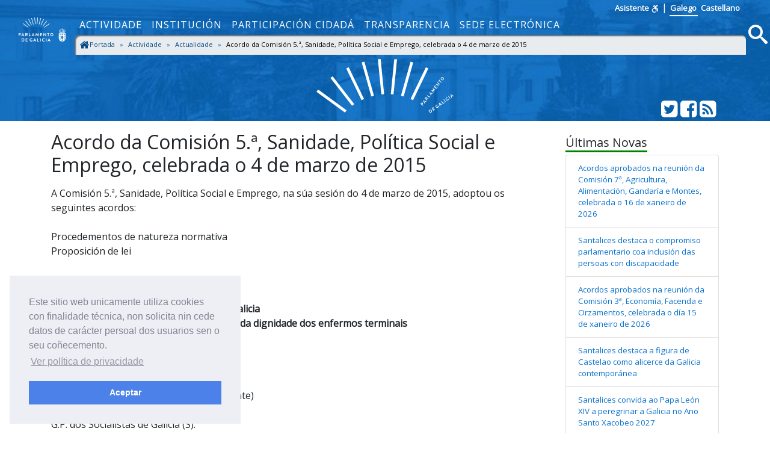

--- FILE ---
content_type: text/html; charset=utf-8
request_url: https://www.parlamentodegalicia.es/Actualidade/1812/acordo-da-comision-5.-sanidade-politica-social-e-emprego-celebrada-o-4-de-marzo-de-2015/
body_size: 8032
content:
<!doctype html>
<html lang="gl-ES">
<head>
    <title> Acordo da Comisi&#xF3;n 5.&#xAA;, Sanidade, Pol&#xED;tica Social e Emprego, celebrada o 4 de marzo de 2015 - Parlamento de Galicia </title>
    <meta name="description" />
    <meta name="viewport" content="width=device-width, initial-scale=1, shrink-to-fit=no">
    <meta name="Language" content="galego" />
    <meta http-equiv="Content-Type" content="text/html; charset=utf-8" />
    <meta http-equiv="Content-Language" content="gl" />
    <meta http-equiv="Expires" content="0" />
    <meta name="copyright" content="Parlamento de Galicia" />
    <meta name="generator" content="Parlamento de Galicia" />
    <meta name="author" content="Parlamento de Galicia" />

    <!--Twitter-->
    <meta name="twitter:card" content="summary_large_image">
    <meta name="twitter:title" content=" Acordo da Comisi&#xF3;n 5.&#xAA;, Sanidade, Pol&#xED;tica Social e Emprego, celebrada o 4 de marzo de 2015">
    <meta name="twitter:description">
    <meta name="twitter:site" content="@Par_Gal">
    <meta name="twitter:domain" content="http://www.parlamentodegalicia.es/Actualidade/1812/acordo-da-comision-5.-sanidade-politica-social-e-emprego-celebrada-o-4-de-marzo-de-2015/">
    

    <!--Facebook-->
    <meta property="og:type" content="website" />
    <meta property="og:title" content=" Acordo da Comisi&#xF3;n 5.&#xAA;, Sanidade, Pol&#xED;tica Social e Emprego, celebrada o 4 de marzo de 2015" />
    <meta property="og:description" />
    <meta property="og:site_name" content="Parlamento de Galicia" />
    <meta property="og:url" content="http://www.parlamentodegalicia.es/Actualidade/1812/acordo-da-comision-5.-sanidade-politica-social-e-emprego-celebrada-o-4-de-marzo-de-2015/" />
    <meta property="og:image:width" content="1200" />
    <meta property="og:image:height" content="610" />
    

                <meta property="og:image" content="https://www.parlamentodegalicia.es/sitios/web/ImaxesNovasParlamento/04-03 Comisi&#xF3;n 5&#xAA;.jpg" />
                <meta name="twitter:image" content="https://www.parlamentodegalicia.es/sitios/web/ImaxesNovasParlamento/04-03 Comisi&#xF3;n 5&#xAA;.jpg" />
                <meta property="og:image" content="https://www.parlamentodegalicia.es/sitios/web/ImaxesNovasParlamento/04-03 Comisi&#xF3;n 5&#xAA;.JPG" />
                <meta name="twitter:image" content="https://www.parlamentodegalicia.es/sitios/web/ImaxesNovasParlamento/04-03 Comisi&#xF3;n 5&#xAA;.JPG" />

    <link rel="shortcut icon" href="/images/xeral/favicon.ico" type="image/x-icon" />

    
    
        <link href="https://fonts.googleapis.com/css?family=Open+Sans" rel="stylesheet">
        <link href="https://fonts.googleapis.com/css?family=Roboto+Mono" rel="stylesheet">
        <link rel="stylesheet" href="/lib/icomoon/style.min.css" />
        <link rel="stylesheet" href="/lib/bootstrap/css/bootstrap.min.css" />
        <link rel="stylesheet" href="/css/site.min.css" />
    

    
    <link href="/lib/magnific-popup/css/magnific-popup.css" rel="stylesheet" />

    <link rel="stylesheet" type="text/css" href="/css/cookieconsent.min.css" />


    <!-- Script de implantación de accesibilidad inSuit -->
    <script async="async" type="text/javascript" data-insuit-id="inSuitLaunch" src="https://insuit.net/i4tservice/insuit-app.js"></script>


                              <script>!function(e){var n="https://s.go-mpulse.net/boomerang/";if("False"=="True")e.BOOMR_config=e.BOOMR_config||{},e.BOOMR_config.PageParams=e.BOOMR_config.PageParams||{},e.BOOMR_config.PageParams.pci=!0,n="https://s2.go-mpulse.net/boomerang/";if(window.BOOMR_API_key="ZS7HW-38NR8-WDGCL-NGTQM-9T7DR",function(){function e(){if(!o){var e=document.createElement("script");e.id="boomr-scr-as",e.src=window.BOOMR.url,e.async=!0,i.parentNode.appendChild(e),o=!0}}function t(e){o=!0;var n,t,a,r,d=document,O=window;if(window.BOOMR.snippetMethod=e?"if":"i",t=function(e,n){var t=d.createElement("script");t.id=n||"boomr-if-as",t.src=window.BOOMR.url,BOOMR_lstart=(new Date).getTime(),e=e||d.body,e.appendChild(t)},!window.addEventListener&&window.attachEvent&&navigator.userAgent.match(/MSIE [67]\./))return window.BOOMR.snippetMethod="s",void t(i.parentNode,"boomr-async");a=document.createElement("IFRAME"),a.src="about:blank",a.title="",a.role="presentation",a.loading="eager",r=(a.frameElement||a).style,r.width=0,r.height=0,r.border=0,r.display="none",i.parentNode.appendChild(a);try{O=a.contentWindow,d=O.document.open()}catch(_){n=document.domain,a.src="javascript:var d=document.open();d.domain='"+n+"';void(0);",O=a.contentWindow,d=O.document.open()}if(n)d._boomrl=function(){this.domain=n,t()},d.write("<bo"+"dy onload='document._boomrl();'>");else if(O._boomrl=function(){t()},O.addEventListener)O.addEventListener("load",O._boomrl,!1);else if(O.attachEvent)O.attachEvent("onload",O._boomrl);d.close()}function a(e){window.BOOMR_onload=e&&e.timeStamp||(new Date).getTime()}if(!window.BOOMR||!window.BOOMR.version&&!window.BOOMR.snippetExecuted){window.BOOMR=window.BOOMR||{},window.BOOMR.snippetStart=(new Date).getTime(),window.BOOMR.snippetExecuted=!0,window.BOOMR.snippetVersion=12,window.BOOMR.url=n+"ZS7HW-38NR8-WDGCL-NGTQM-9T7DR";var i=document.currentScript||document.getElementsByTagName("script")[0],o=!1,r=document.createElement("link");if(r.relList&&"function"==typeof r.relList.supports&&r.relList.supports("preload")&&"as"in r)window.BOOMR.snippetMethod="p",r.href=window.BOOMR.url,r.rel="preload",r.as="script",r.addEventListener("load",e),r.addEventListener("error",function(){t(!0)}),setTimeout(function(){if(!o)t(!0)},3e3),BOOMR_lstart=(new Date).getTime(),i.parentNode.appendChild(r);else t(!1);if(window.addEventListener)window.addEventListener("load",a,!1);else if(window.attachEvent)window.attachEvent("onload",a)}}(),"".length>0)if(e&&"performance"in e&&e.performance&&"function"==typeof e.performance.setResourceTimingBufferSize)e.performance.setResourceTimingBufferSize();!function(){if(BOOMR=e.BOOMR||{},BOOMR.plugins=BOOMR.plugins||{},!BOOMR.plugins.AK){var n=""=="true"?1:0,t="",a="aohnuxax24f6i2lmynla-f-ddb458fcc-clientnsv4-s.akamaihd.net",i="false"=="true"?2:1,o={"ak.v":"39","ak.cp":"1695489","ak.ai":parseInt("1096314",10),"ak.ol":"0","ak.cr":10,"ak.ipv":4,"ak.proto":"http/1.1","ak.rid":"29df61b2","ak.r":48121,"ak.a2":n,"ak.m":"dscb","ak.n":"essl","ak.bpcip":"3.142.218.0","ak.cport":43794,"ak.gh":"23.62.38.240","ak.quicv":"","ak.tlsv":"tls1.2","ak.0rtt":"","ak.0rtt.ed":"","ak.csrc":"-","ak.acc":"bbr","ak.t":"1768735574","ak.ak":"hOBiQwZUYzCg5VSAfCLimQ==FgtQsWr2HK6ya5je1QeYhcWZod6MhwlcDzP1EY3vt1Bw9/[base64]/EYgDakujv32FNAeWrZ0ltVYuQvXM0Tzs3e8+es7eOfwB4miW0H0EWaNt8S6CDtemf3Vf+6g0tHa6tucHNJS+SBZ5gJUOOoW/nowE3vj9vM5xq6Jh6taXKbKu+SCdIBlbZZjZTnZx6Ds4x2dlMIv9VoTZZqHEq75GzAhO91k7WU=","ak.pv":"5","ak.dpoabenc":"","ak.tf":i};if(""!==t)o["ak.ruds"]=t;var r={i:!1,av:function(n){var t="http.initiator";if(n&&(!n[t]||"spa_hard"===n[t]))o["ak.feo"]=void 0!==e.aFeoApplied?1:0,BOOMR.addVar(o)},rv:function(){var e=["ak.bpcip","ak.cport","ak.cr","ak.csrc","ak.gh","ak.ipv","ak.m","ak.n","ak.ol","ak.proto","ak.quicv","ak.tlsv","ak.0rtt","ak.0rtt.ed","ak.r","ak.acc","ak.t","ak.tf"];BOOMR.removeVar(e)}};BOOMR.plugins.AK={akVars:o,akDNSPreFetchDomain:a,init:function(){if(!r.i){var e=BOOMR.subscribe;e("before_beacon",r.av,null,null),e("onbeacon",r.rv,null,null),r.i=!0}return this},is_complete:function(){return!0}}}}()}(window);</script></head>
<body>
    <a href="#contido" accesskey="1" class="sr-only">saltar ao contido</a>
    <header>
        <nav class="navbar navbar-default navbar-expand-sm fixed-top" role="navigation">
            <div class="d-flex flex-column w-100">
                <div class="languages pr-5 text-right">
                    <a accesskey="L"
                       id="inSuitLaunch"
                       aria-label="ver a versión con apoio á navegacion"
                       title="ver a versión con apoio á navegacion"
                       href="">
                        <strong>Asistente</strong><span class="sr-only">de navegaci&oacute;n</span>
                        <svg class="icon icon-accesibilidad" focusable="false">
                            <use xlink:href="/lib/icomoon/symbol-defs.svg#icon-accesibilidad" />
                        </svg>
                    </a>
                    <span>|</span>
                    <a id="langGal" accesskey="g" href="https://www.parlamentodegalicia.gal/Actualidade/1812/acordo-da-comision-5.-sanidade-politica-social-e-emprego-celebrada-o-4-de-marzo-de-2015/"
                       aria-label="Ver páxina en galego"
                       title="Ver páxina en galego">
                        <apertium-notrans>Galego</apertium-notrans>
                    </a>

                    <a id="langCas" accesskey="C" href="https://www.es.parlamentodegalicia.es/Actualidade/1812/acordo-da-comision-5.-sanidade-politica-social-e-emprego-celebrada-o-4-de-marzo-de-2015/"
                       aria-label="Ver página en castellano"
                       title="Ver página en castellano">
                        <apertium-notrans>Castellano</apertium-notrans>
                    </a>
                </div>
                <div class="d-flex flex-column flex-md-row">
                    <div class="d-flex flex-row justify-content-around">
                        <button type="button" class="navbar-toggler navbar-toggler-right"
                                data-toggle="collapse" data-target="#bs-navbar-collapse-1" aria-controls="bs-navbar-collapse-1"
                                aria-expanded="true" aria-label="Cambia navegación">
                            <span class="navbar-toggler-icon">
                                <svg class="icon icon-reorder" focusable="false">
                                    <use xlink:href="/lib/icomoon/symbol-defs.svg#icon-reorder" />
                                </svg>
                            </span>
                        </button>
                        <a accesskey="5" class="navbar-brand d-flex mr-0 align-self-stretch" href="/Portada/Index">
                            <div>
                                <span class="brand-text d-sm-none mr-4">Parlamento de Galicia</span><img src="/images/xeral/logo_escudo.png" alt="ir a páxina principal do Parlamento de Galicia" />
                            </div>
                        </a>
                    </div>
                    <div class="collapse navbar-collapse d-md-flex d-lg-flex d-xl-flex flex-row align-items-stretch" id="bs-navbar-collapse-1">
                        <div class="d-md-flex d-lg-flex d-xl-flex flex-column  justify-content-center  align-items-stretch w-100">
                            
    <ul id="topNavMenu" class="navbar-nav nav1 list-inline" role="menubar">
            <li role="presentation" class="nav-item">
                    <a class="nav-link text-md-center" aria-selected="false" role="menuitem" href="/Actividade/Index">Actividade</a>

            </li>
            <li role="presentation" class="nav-item">
                    <a class="nav-link text-md-center" aria-selected="false" role="menuitem" href="/Institucion/Index">Instituci&#xF3;n</a>

            </li>
            <li role="presentation" class="nav-item">
                    <a class="nav-link text-md-center" aria-selected="false" role="menuitem" href="/ParticipacionCidada/Index">Participaci&#xF3;n cidad&#xE1;</a>

            </li>
            <li role="presentation" class="nav-item">
                    <a class="nav-link text-md-center" aria-selected="false" role="menuitem" href="/Transparencia/Index">Transparencia</a>

            </li>
            <li role="presentation" class="nav-item">
                    <a target="_blank" class="nav-link text-md-center" aria-selected="false" role="menuitem" href="https://sede.parlamentodegalicia.gal">Sede electr&#xF3;nica</a>

            </li>

    </ul>

                            <div class="menubreadcrumbs d-flex">
                                
    <div class="w-100" aria-label="breadcrumb" role="navigation">
     
        <ol class="breadcrumb pb-0 pt-1 pl-1 mb-1">

                    <li class="breadcrumb-item ">
                        <a class="d-inline-flex text-primary-darker flex-row" href="/Portada/Index">
   <svg class="icon icon-home bigger" focusable="false">
                                <use xlink:href="/lib/icomoon/symbol-defs.svg#icon-home" />
                            </svg>
Portada
                        </a>
                        <span class="divider"></span>
                    </li>
                    <li class="breadcrumb-item ">
                        <a class="d-inline-flex text-primary-darker flex-row" href="/Actividade/Index">
Actividade
                        </a>
                        <span class="divider"></span>
                    </li>
                    <li class="breadcrumb-item ">
                        <a class="d-inline-flex text-primary-darker flex-row" href="/Actualidade/Index">
Actualidade
                        </a>
                        <span class="divider"></span>
                    </li>
                    <li class="breadcrumb-item active " aria-current="page">
                        <span class="d-inline-flex flex-row">
     
 Acordo da Comisi&#xF3;n 5.&#xAA;, Sanidade, Pol&#xED;tica Social e Emprego, celebrada o 4 de marzo de 2015                            </span>

                            </li>

        </ol>




    </div>


                            </div>
                        </div>
                        <div class="d-flex flex-row justify-content-end">
                            <a accesskey="4" class="m-1 align-self-center searchIcon" href="#buscamenu"
                               data-toggle="modal" data-target="#buscamenu"
                               role="button">
                                <span class="sr-only">Busca</span>
                                <svg class="icon icon-search size2rem" focusable="false">
                                    <use xlink:href="/lib/icomoon/symbol-defs.svg#icon-search" />
                                </svg>
                            </a>
                        </div>
                    </div>
                </div>
            </div>
        </nav>
        <div class="modal fade" tabindex="-1" role="dialog" id="buscamenu"
             aria-labelledby="buscamenulabel" aria-hidden="true">
            <div class="modal-dialog  modal-dialog-center modal-lg" role="document">
                <div class="modal-content">
                    <div class="modal-body">
                        <p id="buscamenulabel" class="sr-only">Formulario de busca na web</p>

<form action="/Buscador/Xeral" method="get">                            <button type="button" class="close" data-dismiss="modal" aria-label="Close">
                                <span aria-hidden="true">&times;</span>
                            </button>
                            <div class="input-group">
                                <label for="txtBusca" class="sr-only">Terminos a buscar</label>
                                <input class="form-control" type="search" id="txtBusca" name="txtBusca" title="Introduza a súa busca" placeholder="Introduza o texto a buscar" />
                                <div class="input-group-append">
                                    <button class="btn btn-primary ml-1 mr-1" type="submit" id="btnBusca">
                                        <span class="sr-only">Busca</span>
                                        <svg class="icon icon-search" focusable="false">
                                            <use xlink:href="/lib/icomoon/symbol-defs.svg#icon-search" />
                                        </svg>
                                    </button>

                                </div>
                            </div>
</form>                    </div>
                </div>
            </div>
        </div>

        <div class="cabecera text-center">
            <div class="container">
                <div class="row">
                    <div class="col-12 col-sm-3"></div>
                    <div class="col-12 col-sm-6">
                        <img class="img-fluid cabeceraImg mb-md-2 mt-md-2" src="/images/xeral/logo_abanico.svg" alt="Logo do parlamento en forma de abanico" />
                        <span class="sr-only ">Parlamento de Galicia</span>
                    </div>
                    <div class="col-12 col-sm-3 align-self-end">
                        <div class="d-flex flex-row justify-content-end mb-1">
                            <div>
                                <a class="text-white" href="http://twitter.com/Par_Gal">
                                    <span class="sr-only">Twitter do parlamento</span>
                                    <svg class="icon icon-twitter_sign size2rem" focusable="false">
                                        <use xlink:href="/lib/icomoon/symbol-defs.svg#icon-twitter_sign" />
                                    </svg>
                                </a>
                            </div>
                            <div>
                                <a class="text-white" href="http://www.facebook.com/parlamentodegalicia">
                                    <span class="sr-only">Facebook do parlamento</span>
                                    <svg class="icon icon-facebook_sign size2rem" focusable="false">
                                        <use xlink:href="/lib/icomoon/symbol-defs.svg#icon-facebook_sign" />
                                    </svg>
                                </a>
                            </div>
                            <div>
                                <a class="text-white" href="/Rss/">
                                    <span class="sr-only">Subscrición Rss</span>
                                    <svg class="icon icon-rss_sign size2rem" focusable="false">
                                        <use xlink:href="/lib/icomoon/symbol-defs.svg#icon-rss_sign" />
                                    </svg>
                                </a>
                            </div>
                        </div>
                    </div>

                </div>
            </div>
        </div>
    </header>

    

    <div id="contido" class="body-content">
        



<section class="seccionweb mb-5" id="s-noticia">
    <div class="container">
        <div class="row">
            <div class="col-12 col-md-9">
                <h1 class="h2 mb-3"> Acordo da Comisi&#xF3;n 5.&#xAA;, Sanidade, Pol&#xED;tica Social e Emprego, celebrada o 4 de marzo de 2015</h1>
                <div class="novaresumen">
                    
                </div>

                

                <div class="novacorpo">
                    <div class="ExternalClass4A2DC2439FA04445910A682CE20771BE"><div>A Comisión 5.ª, Sanidade, Política Social e Emprego, na súa sesión do 4 de marzo de 2015, adoptou os seguintes acordos&#58;</div>
<div>&#160;</div>
<div>Procedementos de natureza normativa<br></div>
<div>Proposición de lei</div>
<div>&#160;</div>
<div><strong>Designación da Ponencia</strong></div>
<div><strong>- 24444 (09/PPL-000027)<br>Grupo Parlamentario dos Socialistas de Galicia<br>Proposición de lei de dereitos e garantías da dignidade dos enfermos terminais<br>BOPG n.º 308, do 26.06.2014</strong></div>
<div><strong></strong>&#160;</div>
<div>G.P Popular de Galicia (P)&#58;<br>D. Miguel Santalices Vieira (titular)<br>D. Aurelio Alfonso Núñez Centeno (suplente)</div>
<div>&#160;</div>
<div>G.P. dos Socialistas de Galicia (S)&#58;<br>D.ª María Carme Acuña do Campo (titular)<br>D. José Luis Méndez Romeu (suplente)</div>
<div>&#160;</div>
<div>G.P. da Alternativa Galega de Esquerda (AGE)&#58;<br>D.ª Eva Solla Fernández (titular)<br>D. José Javier Ron Fernández (suplente)</div>
<div>&#160;</div>
<div>G.P. do Bloque Nacionalista Galego (BNG)&#58;<br>D.ª María Montserrat Prado Cores (titular)<br>D.ª María do Carme Adán Villamarín (suplente)</div>
<div>&#160;</div>
<div>G.P. Mixto (M)&#58;<br>D.ª María Consuelo Martínez García (titular)<br>D.ª Carmen Iglesias Sueiro (suplente)</div>
<div>&#160;</div>
<div>Santiago de Compostela, 4 de marzo de 2015<br></div></div>
                </div>

                <div class="row">
                    <div class="col-12">
                        <br />
                    </div>
                </div>

                <div class="row">
                    <div class="col-12">
                        <h2 class="h4 mb-3"> <span class="underGreen">Imaxes relacionadas</span></h2>
                    </div>
                </div>

                <div class="row">
                            <div class="col-xl-4 col-lg-4 col-md-6 col-sm-6 col-12">
                                <div class="thumb-container">
                                    <a href="https://www.parlamentodegalicia.es/sitios/web/ImaxesNovasParlamento/04-03 Comisi&#xF3;n 5&#xAA;.jpg" title=" Acordo da Comisi&#xF3;n 5.&#xAA;, Sanidade, Pol&#xED;tica Social e Emprego, celebrada o 4 de marzo de 2015" class="image-popup">
                                        <div class="caixa">
                                            <img class="img-fluid lazyload" src="/images/xeral/loading.gif" data-src="https://www.parlamentodegalicia.es/sitios/web/ImaxesNovasParlamento/_w/04-03 Comisi&#xF3;n 5&#xAA;_jpg.jpg" alt=" Acordo da Comisi&#xF3;n 5.&#xAA;, Sanidade, Pol&#xED;tica Social e Emprego, celebrada o 4 de marzo de 2015">
                                            <noscript><img class="img-fluid" src="https://www.parlamentodegalicia.es/sitios/web/ImaxesNovasParlamento/_w/04-03 Comisi&#xF3;n 5&#xAA;_jpg.jpg" alt=" Acordo da Comisi&#xF3;n 5.&#xAA;, Sanidade, Pol&#xED;tica Social e Emprego, celebrada o 4 de marzo de 2015"></noscript>
                                            <div class="over-layer">
                                                <div class="contido-caixa">
                                                    <div class="accion">Pulse para ampliar (+)</div>
                                                </div>
                                            </div>
                                        </div>
                                    </a>
                                </div>
                            </div>
                            <div class="col-xl-4 col-lg-4 col-md-6 col-sm-6 col-12">
                                <div class="thumb-container">
                                    <a href="https://www.parlamentodegalicia.es/sitios/web/ImaxesNovasParlamento/04-03 Comisi&#xF3;n 5&#xAA;.JPG" title=" Acordo da Comisi&#xF3;n 5.&#xAA;, Sanidade, Pol&#xED;tica Social e Emprego, celebrada o 4 de marzo de 2015" class="image-popup">
                                        <div class="caixa">
                                            <img class="img-fluid lazyload" src="/images/xeral/loading.gif" data-src="https://www.parlamentodegalicia.es/sitios/web/ImaxesNovasParlamento/_w/04-03 Comisi&#xF3;n 5&#xAA;_JPG.jpg" alt=" Acordo da Comisi&#xF3;n 5.&#xAA;, Sanidade, Pol&#xED;tica Social e Emprego, celebrada o 4 de marzo de 2015">
                                            <noscript><img class="img-fluid" src="https://www.parlamentodegalicia.es/sitios/web/ImaxesNovasParlamento/_w/04-03 Comisi&#xF3;n 5&#xAA;_JPG.jpg" alt=" Acordo da Comisi&#xF3;n 5.&#xAA;, Sanidade, Pol&#xED;tica Social e Emprego, celebrada o 4 de marzo de 2015"></noscript>
                                            <div class="over-layer">
                                                <div class="contido-caixa">
                                                    <div class="accion">Pulse para ampliar (+)</div>
                                                </div>
                                            </div>
                                        </div>
                                    </a>
                                </div>
                            </div>
                </div>

            </div>

            <div class="col-12 col-md-3 text-smaller pt-2">
                <h2 class="h5"><span class="underGreen">Últimas Novas</span></h2>
                <div class="ultimasNovas">
        <ul class="list-group">
                <li class="list-group-item">
                    <a href="/Actualidade/4449/acordos-aprobados-na-reunion-da-comision-7-agricultura-alimentacion-gandaria-e-montes-celebrada-o-16-de-xaneiro-de-2026/">
                        Acordos aprobados na reuni&#xF3;n da Comisi&#xF3;n 7&#xAA;, Agricultura, Alimentaci&#xF3;n, Gandar&#xED;a e Montes, celebrada o 16 de xaneiro de 2026
                    </a>
                </li>        
                <li class="list-group-item">
                    <a href="/Actualidade/4448/santalices-destaca-o-compromiso-parlamentario-coa-inclusion-das-persoas-con-discapacidade/">
                         Santalices destaca o compromiso parlamentario coa inclusi&#xF3;n das persoas con discapacidade
                    </a>
                </li>        
                <li class="list-group-item">
                    <a href="/Actualidade/4447/acordos-aprobados-na-reunion-da-comision-3-economia-facenda-e-orzamentos-celebrada-o-dia-15-de-xaneiro-de-2026/">
                        Acordos aprobados na reuni&#xF3;n da Comisi&#xF3;n 3&#xAA;, Econom&#xED;a, Facenda e Orzamentos, celebrada o d&#xED;a 15 de xaneiro de 2026
                    </a>
                </li>        
                <li class="list-group-item">
                    <a href="/Actualidade/4446/santalices-destaca-a-figura-de-castelao-como-alicerce-da-galicia-contemporanea/">
                        &#x200B;Santalices destaca a figura de Castelao como alicerce da Galicia contempor&#xE1;nea
                    </a>
                </li>        
                <li class="list-group-item">
                    <a href="/Actualidade/4445/santalices-convida-ao-papa-leon-xiv-a-peregrinar-a-galicia-no-ano-santo-xacobeo-2027/">
                        Santalices convida ao Papa Le&#xF3;n XIV a peregrinar a Galicia no Ano Santo Xacobeo 2027
                    </a>
                </li>        
                <li class="list-group-item">
                    <a href="/Actualidade/4444/bo-nadal/">
                        Bo Nadal!
                    </a>
                </li>        
        </ul>

</div>

<p class="clearfix"></p>
            </div>
        </div>

    </div>
</section>




        <button class="btn btn-primary rounded-circle z-depth-1-half text-white" onclick="topFunction()" id="upBtn" title="ir arriba">
            <svg class="icon icon-arrow_up bigger" focusable="false">
                <use xlink:href="/lib/icomoon/symbol-defs.svg#icon-arrow_up" />
            </svg> <span class="sr-only">ir arriba</span>
        </button>
    </div>
    <a href="#pgfooter" accesskey="2" class="sr-only">saltar ao pe de p&aacute;xina</a>
    <footer class="mt-5" id="pgfooter">
        <div class="infofooter">
            <h1 class="h2 sr-only">Información da web</h1>
            <div class="container">
                <div class="row">
                    <div class="col-md-9 pl-0 pr-1">
                        <h2 class="sr-only">Ligazóns</h2>
                        
<div class="container-fluid">
    <div class="row text-medio">
        <div class="col-md-4 pr-md-1">
            <ul class="list-unstyled">
                <li><a href="/Portada/Directorio" accesskey="6" title="Directorio Telefónico do Parlamento de Galicia">Directorio</a></li>
                <li><a accesskey="3" href="/Portada/MapaWeb">Mapa web</a></li>
                <li><a href="/Institucion/Ligazons" title="Ligazóns a sitios relacionados">Ligazóns</a></li>
                <li><a href="/Portada/Accesibilidade" accesskey="0" title="Información relativa á accesibilidade da web">Accesibilidade</a></li>
                <li><a href="/Portada/Contacto" accesskey="7" title="Información para contactar co Parlamento de Galicia">Contacto</a></li>
                <li><a href="https://biblioteca.parlamentodegalicia.gal">Biblioteca do Parlamento</a></li>
                <li><a href="/Portada/libroselectronicos" title="Libros publicados do Parlamento de Galicia">Libros electrónicos</a></li>
            </ul>
        </div>
        <div class="col-md-4 pr-md-1">
            <ul class="list-unstyled">
                <li><a href="/Actividade/Boletins" alt="Ver os últimos BOPG" title="Ver os últimos BOPG">Últimos BOPG publicados</a></li>
                <li><a href="/Actividade/DiariosSesions" alt="Ver os últimos DSPG" title="Ver os últimos DSPG">Últimos DSPG publicados</a></li>
                <li><a href="/Subscricions/Boletins" title="Subscricións a BOPG e DSPG">Subscricións a BOPG e DSPG</a></li>

                <li><a href="/XuntaElectoral">Xunta Electoral</a></li>

                <li><a href="/Portada/Glosario" title="Glosario de termos parlamentarios">Glosario</a></li>
                <li><a href="/Tenda">Tenda</a></li>
                <li><a href="/estaticos/visitavirtual/index.html">Visita virtual</a></li>
            </ul>
        </div>
        <div class="col-md-4 pr-md-1">
            <ul class="list-unstyled">
                <li><a href="/Institucion/Normativa" title="Normativa do Parlamento de Galicia">Normativa</a></li>
                <li><a href="/Portada/SistemaInternoInformacion" title="Sistema interno de información">Sistema interno de información</a></li>

                <li><a href="/Portada/AvisoLegal" title="Aviso legal do Parlamento de Galicia">Aviso legal</a></li>
                <li><a href="/Portada/Privacidade" title="Política de privacidade do Parlamento de Galicia">Política de privacidade</a></li>
                <li><a href="/Portada/Seguridade" title="Política de seguridade do Parlamento de Galicia">Política de seguridade</a></li>
                <li><a href="/Portada/ProteccionDatos" title="Política de protección de datos de caracter personal">Protección de datos</a></li>

                <li>
                    <a href="https://gobernanza.ccn-cert.cni.es/amparo/API/public/certificaciones/4902/download/3505" title="Certificación conformidade ENS">
                        Certificación conformidade ENS
                    </a>
                </li>
                <li>
                    <a href="https://gobernanza.ccn-cert.cni.es/amparo/API/public/certificaciones/4902/download/3505" title="Certificación conformidade ENS">
                        <img src="/images/xeral/conformidad_ens_min.png" class="float-left" alt="Certificación conformidade ENS" />
                    </a>
                </li>
            </ul>
        </div>
    </div>
</div>


                    </div>

                    <div class="col-md-3 infolocation">
                        <h2 class="h4">Onde estamos:</h2>
                        
<div class="float-left p-1">
    <a href="https://goo.gl/maps/oirfuRRnT1t"><img src="/images/xeral/geolocalized.png" width="80" title="Ver localización en Google Maps" alt="Ver localización en Google Maps" /></a>
</div>
<div class="locaddress">
    Rúa do Hórreo, 63<br />
    Santiago de Compostela<br />
    <strong>CP:</strong> 15701<br />
    <strong>Tel.:</strong> 981 551 300<br />
    <strong>Fax:</strong> 981 551 408
</div>



                        <h2 class="h4 mt-1 mb-0">Visitas da web:</h2>
                        
 <span class="numVisitas">1113235</span>


                    </div>
                </div>
            </div>
        </div>

        <div class="endfooter">
            <div class="container">
                <div class="row justify-content-center">
                    <div class="col text-center">
                        <span class="copyright align-middle">Copyright &copy; Parlamento de Galicia 2018</span>
                    </div>
                </div>
            </div>
        </div>
    </footer>
    

    
        <script src="/lib/jquery/jquery.min.js"></script>
        <script src="/lib/popper.js/dist/umd/popper.min.js"></script>
        <script src="/lib/jquery-lazyload/lazyload.min.js"></script>
        <script src="/lib/bootstrap/js/bootstrap.min.js"></script>
        <script defer src="/lib/icomoon/svgxuse.min.js"></script>
        <script src="/js/cbpAnimatedHeader.min.js"></script>
        <script src="/js/cookieconsent.min.js"></script>
        <script src="/js/site_label_gl.min.js"></script>
        <script src="/js/site.min.js"></script>
    



    <script type="text/javascript" src="/estaticos/media/pargal/js/estadisticas.js"></script>
    
    <script src="/lib/magnific-popup/js/jquery.magnific-popup.min.js"></script>
    <script src="/lib/magnific-popup/js/configure.magnific-popup.js"></script>

</body>

</html>
